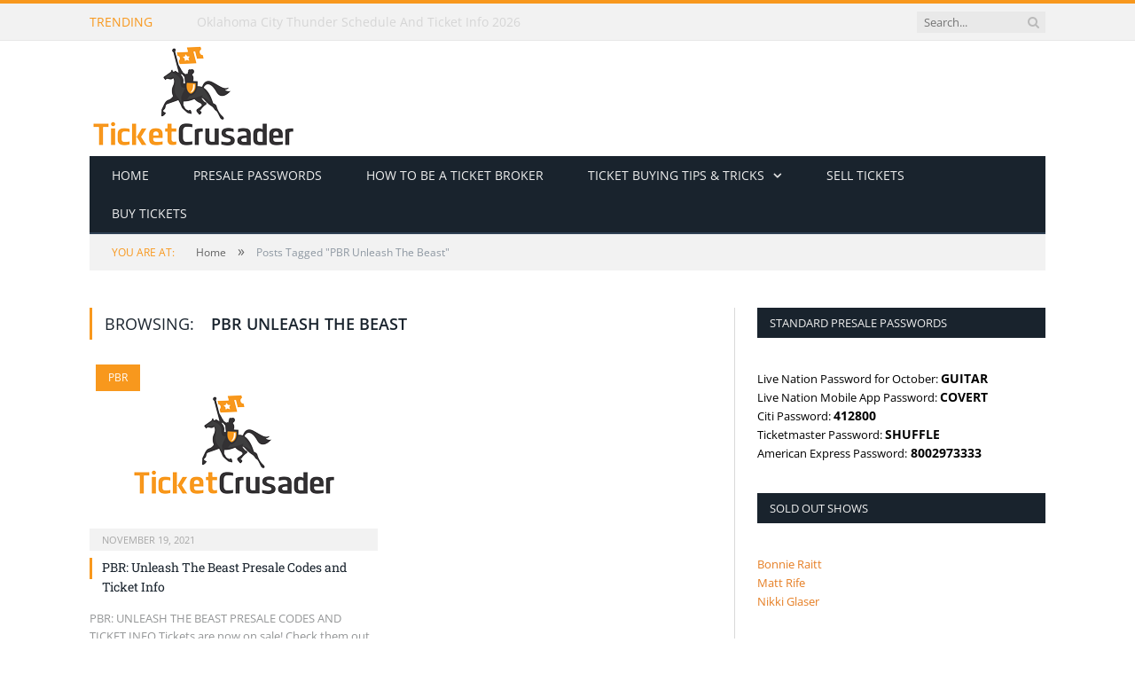

--- FILE ---
content_type: text/html; charset=utf-8
request_url: https://ticketcrusader.com/tag/pbr-unleash-the-beast/
body_size: 4436
content:

<!DOCTYPE html>
<html lang="en">
<head>
       
<title>PBR Unleash The Beast Tag | Ticket Crusader</title>
<meta property="og:title" content="PBR Unleash The Beast Tag | Ticket Crusader"/>
<meta name="og:url" content="http://ticketcrusader.com/tag/pbr-unleash-the-beast/"/>
<meta name="robots" content="index, follow">
<link rel="canonical" href="https://ticketcrusader.com/tag/pbr-unleash-the-beast/" />
<meta name="googlebot" content="index, follow">
<meta name="twitter:card" content="summary_large_image"/>
<meta name="twitter:site" content="@TicketCrusader"/>
<meta property="og:locale" content="en_US"/>
<meta property="og:type" content="article"/>
<meta property="og:site_name" content="Ticket Crusader - Presale Passwords and Ticket Buying Tips"/>

<link rel="icon" type="image/x-icon" href="/favicon.ico">
<meta charset="UTF-8">
<meta name="rating" content="general">
<meta name="viewport" content="width=device-width, initial-scale=1.0">
<meta name="keywords" content="PBR Unleash The Beast">

      <link rel="stylesheet" href="/css/header.css" />
      <link rel="stylesheet" href="/css/breadcrumb.css" />
      <link rel="stylesheet" href="/css/body.css" />
      <link rel="stylesheet" href="/css/home.css" />
      <link rel="stylesheet" href="/css/sidebar.css" />
      <link rel="stylesheet" href="/css/footer.css" />
      <link rel="stylesheet" href="/css/contentheader.css" />
      <link rel="stylesheet" href="/css/category.css" />
      <link rel="stylesheet" href="/css/global.css" />
      <link rel="stylesheet" href="/css/responsive.css" />
      <link rel="stylesheet" href="/css/content.texteditor.css" />
      <link rel="stylesheet" href="/css/font-awesome.min.css" />
      <link rel="stylesheet" href="/css/google.fonts.css" />
      <link rel="stylesheet" href="/css/bootstrap-grid.min.css" />
      <!-- Google tag (gtag.js) -->
<script async src="https://www.googletagmanager.com/gtag/js?id=G-03GHDKNMR0"></script>
<script>
  window.dataLayer = window.dataLayer || [];
  function gtag(){dataLayer.push(arguments);}
  gtag('js', new Date());

  gtag('config', 'G-03GHDKNMR0');
</script>
</head>
<body>
      
      <div id="fb-root"></div>
      <div id="header">
	<div id="header-top">
		<div class="wrap">
			<div class="header-top-content">
				<span id="header-top-title">Trending</span>
				<ul id="trending-posts">
					<li><a href="/pitbull-tour-announcements-2026/">Pitbull Tour Announcements 2026</a></li>
					<li><a href="/five-finger-death-punch-tour-announcements-2026/">Five Finger Death Punch Tour Announcements 2026</a></li>
					<li><a href="/utah-jazz-schedule-and-ticket-info-2026/">Utah Jazz Schedule And Ticket Info 2026</a></li>
					<li><a href="/portland-trail-blazers-schedule-and-ticket-info-2026/">Portland Trail Blazers Schedule And Ticket Info 2026</a></li>
					<li><a href="/david-lee-roth-tour-announcements-2026/">David Lee Roth Tour Announcements 2026</a></li>
					<li><a href="/oklahoma-city-thunder-schedule-and-ticket-info-2026/">Oklahoma City Thunder Schedule And Ticket Info 2026</a></li>
</ul>
				<div class="float-cleaner"></div>
				<form id="search-form" action="/" role="search" class="flex justify-content-center search-form search-form-head">
					<input id="search-input" class="search-text-input" type="text" placeholder="Search..." />
					<button id="search-btn" type="submit" aria-label="Search Button">
						<i class="fa fa-search"></i>
					</button>
				</form>
			</div>
		</div>
	</div>
	<div id="header-logo">
	<div class="wrap">
			<header>
				<div class="logo">			<a href="/">			<picture>
				<img width="234"
					 height="130"
					 src="/media/ugkayxb3/tc_final.png"
					 alt="Ticket Crusader - Presale Passwords and Ticket Buying Tips"
					 title="Ticket Crusader - Presale Passwords and Ticket Buying Tips" />
			</picture>
</a>
</div>
			</header>
	</div>
</div>


</div>
<div class="wrap">
	<div id="navigation">
		<div id="navigation-header" class="not-searching navigation-mobile float-cleaner">
			<span>Navigate:</span>
			<span>PBR Unleash The Beast</span>
			<form id="search-form-mobile" action="/">
				<input placeholder="Search..." id="search-input-mobile" class="search-text-input"/><!--
				--><button type="submit" id="search-btn-mobile" aria-label="Search Button Mobile"><i class="fa fa-search"></i></button><!--
				--><button type="button" id="navigation-mobile-toggle" aria-label="Navigation Mobile Toggle">
					<i class="hamburger fa fa-bars"></i>
				</button>
			</form>
		</div>
		<ul id="navigation-items">
<li class="navigation-item">
																				<a href="/"
																				   style="--level:1">Home</a>
																			</li><li class="navigation-item">
																				<a href="/category/presale-passwords/"
																				   style="--level:1">Presale Passwords</a>
																			</li><li class="navigation-item">
																				<a href="/how-to-be-a-ticket-broker/"
																				   style="--level:1">How to be a ticket broker</a>
																			</li><li class="navigation-item sub-nav sub-nav-down">
																				<a href="/tips-for-before-tickets-go-on-sale/"
																				   style="--level:1">Ticket buying tips &amp; tricks</a>
																					<span class="sub-nav-toggle"></span>
																					<ul class="sub-navigation-items" style="z-index:3; margin-top:2px">
<li class="navigation-item">
																				<a href="/category/ticket-buying-tips/"
																				   style="--level:2">Ticket How-to Guides</a>
																			</li><li class="navigation-item">
																				<a href="/how-to-get-cheap-tickets/"
																				   style="--level:2">How to get cheap tickets</a>
																			</li><li class="navigation-item sub-nav sub-nav-right">
																				<a href="/credit-card-presale-tickets/"
																				   style="--level:2">Credit Card Presale Tickets</a>
																					<span class="sub-nav-toggle"></span>
																					<ul class="sub-navigation-items" style="z-index:4; top:0; left:100%">
<li class="navigation-item">
																				<a href="/how-to-get-capitol-one-presale-tickets/"
																				   style="--level:3">How to get Capital One Presale Tickets</a>
																			</li><li class="navigation-item">
																				<a href="/how-to-get-chase-presale-tickets/"
																				   style="--level:3">How to get Chase Presale Tickets</a>
																			</li><li class="navigation-item">
																				<a href="/how-to-get-citi-presale-tickets/"
																				   style="--level:3">How to get Citi Presale Tickets</a>
																			</li><li class="navigation-item">
																				<a href="/how-to-get-american-express-presale-tickets/"
																				   style="--level:3">How to get American Express Presale Tickets</a>
																			</li>																					</ul>
																			</li><li class="navigation-item">
																				<a href="/tips-for-before-tickets-go-on-sale/axs-com-tips-tricks/"
																				   style="--level:2">AXS Tips &amp; Tricks</a>
																			</li><li class="navigation-item">
																				<a href="/tips-for-after-tickets-go-on-sale/stubhub-tips/"
																				   style="--level:2">StubHub Tips &amp; Tricks</a>
																			</li><li class="navigation-item sub-nav sub-nav-right">
																				<a href="/tips-for-before-tickets-go-on-sale/ticketmaster-tips-tricks/"
																				   style="--level:2">Ticketmaster Tips &amp; Tricks</a>
																					<span class="sub-nav-toggle"></span>
																					<ul class="sub-navigation-items" style="z-index:4; top:0; left:100%">
<li class="navigation-item">
																				<a href="/tips-for-before-tickets-go-on-sale/ticketmaster-tips-tricks/ticketmaster-mobile-apps-tips-tricks/"
																				   style="--level:3">Ticketmaster Mobile Apps Tips &amp; Tricks</a>
																			</li><li class="navigation-item">
																				<a href="/tips-for-before-tickets-go-on-sale/ticketmaster-tips-tricks/ticketmaster-web-browser-tips-tricks/"
																				   style="--level:3">Ticketmaster Web Browser Tips &amp; Tricks</a>
																			</li>																					</ul>
																			</li><li class="navigation-item">
																				<a href="/tips-for-after-tickets-go-on-sale/buying-day-of-event/"
																				   style="--level:2">Buying Tickets Day of Event</a>
																			</li><li class="navigation-item">
																				<a href="/do-stubhub-prices-go-down/"
																				   style="--level:2">Do stubhub prices go down?</a>
																			</li>																					</ul>
																			</li><li class="navigation-item">
																				<a href="https://superseats.tickettocash.com/"
																				   style="--level:1">Sell tickets</a>
																			</li><li class="navigation-item">
																				<a href="https://superseats.com/"
																				   style="--level:1">Buy tickets</a>
																			</li></ul>


	</div>
</div>
          <div class="wrap">
        <div id="breadcrumb">
            <span id="breadcrumb-location">You are at:</span><!--
         --><span class="related-content">
            <a href="/"><span>Home</span></a>
            </span>
            <span class="delim">»</span>
            <span id="current-page-title">Posts Tagged &quot;PBR Unleash The Beast&quot;</span>
        </div>
    </div>


      
<div class="wrap">
	<div id="body">
		<div class="container no-padding">
			<div class="row">
				<div class="col-lg-8 main-content">
					<div class="articles-title">
	<h2>Browsing: <strong>PBR Unleash The Beast</strong></h2>
</div>
	<div class="container no-padding">
		<div class="row">
				<div class="col-md-6">
		<article>
					<a href="/category/pbr/" class="category-tag" style="background-color: #f8981d">PBR</a>
						<a class="article-img article-img-small" href="/pbr-unleash-the-beast-presale-codes-and-ticket-info/">
							<picture>
								<img width="234"
									 height="130"
									 src="/media/ugkayxb3/tc_final.png"
									 alt="PBR: Unleash The Beast Presale Codes and Ticket Info"
									 title="PBR: Unleash The Beast Presale Codes and Ticket Info" />
							</picture>
						</a>
			<div class="float-cleaner article-info">
				<time datetime="2021-11-19T08:40:34-08:00">November 19, 2021</time>
				<!-- <div class="comments"><i class="fa fa-comments-o"></i> 0</div> -->
			</div>
			<h2 class="article-title"><a href="/pbr-unleash-the-beast-presale-codes-and-ticket-info/">PBR: Unleash The Beast Presale Codes and Ticket Info</a></h2>
			<div style="margin-top: 14px;"></div>
			<p class="truncate-content">PBR: UNLEASH THE BEAST PRESALE CODES AND TICKET INFO&#xA;Tickets are now on sale! Check them out usin...</p>
		</article>
				</div>
		</div>
	</div>

				</div>
				<div class="col-lg-4 sidebar">
					<ul id="sidebar-items">
        <li class="sidebar-item">
            <h3 class="sidebar-item-title">Standard Presale Passwords</h3>
            <div><p><span style="font-size: 10pt;">Live Nation Password for October:&nbsp;<strong>GUITAR</strong></span></p>
<p><span style="font-size: 10pt;">Live Nation Mobile App Password: <strong>COVERT</strong></span></p>
<p><span style="font-size: 10pt;">Citi Password: <strong>412800</strong></span></p>
<p><span style="font-size: 10pt;">Ticketmaster Password: <strong>SHUFFLE</strong></span></p>
<p><span style="font-size: 10pt;">American Express Password:<strong> 8002973333</strong></span></p></div>
        </li>
        <li class="sidebar-item">
            <h3 class="sidebar-item-title">Sold Out Shows</h3>
            <div><p><span style="color: rgb(230, 126, 35);"><strong><span><a style="color: rgb(230, 126, 35); font-size: 10pt;" rel="noopener" href="/bonnie-raitt-sold-out-shows" target="_blank" title="Bonnie Raitt Sold Out Shows">Bonnie Raitt</a></span></strong></span><br><span style="color: rgb(230, 126, 35);"><strong><span><a style="color: rgb(230, 126, 35); font-size: 10pt;" rel="noopener" href="/matt-rife-sold-out-shows/" target="_blank">Matt Rife</a></span></strong></span><br><span style="color: rgb(230, 126, 35);"><strong><a style="color: rgb(230, 126, 35); font-size: 10pt;" rel="noopener" href="/nikki-glaser-sold-out-shows/" target="_blank">Nikki Glaser</a></strong></span></p></div>
        </li>
        <li class="sidebar-item">
            <h3 class="sidebar-item-title">Please follow &amp; like us :)</h3>
            <div><div id="social-media-items" class="flex">
    <div>
        <a href="https://www.facebook.com/TicketCrusader" target="_blank">
            <picture>
                <img alt="Facebook" title="Facebook" src="/media/d4mjyzgd/thin_facebook.png" width="40" height="40">
            </picture>
        </a>
        <div class="social-media-links">
            <span class="bot_arow"></span>
            <a href="https://www.facebook.com/TicketCrusader" target="_blank">
                <picture>
                    <img alt="Facebook Visit" title="Facebook Visit" src="/media/qycdbk15/facebook_icon_visit_us_en_us.png" width="93" height="23">
                </picture>
            </a>
            <a class="fb-like-btn" target="_blank" href="https://www.facebook.com/TicketCrusader">
                <img src="/assets/icons/facebook-like.png" width="12" height="12" alt="Facebook Like" title="Facebook Like" />
                <span>Like</span>
            </a>
            <a class="fb-share-btn fb-share-trigger" target="_blank" href="https://www.facebook.com/sharer.php?u=">
                <img src="/assets/icons/facebook-share.png" width="12" height="12" alt="Facebook Share" title="Facebook Share" />
                <span>Share</span>
            </a>
        </div>
    </div>
    <div>
        <a href="https://twitter.com/TicketCrusader">
            <picture>
                <img alt="Twitter" title="Twitter" src="/media/madkk43a/thin_twitter.png" width="40" height="40">
            </picture>
        </a>
        <div class="social-media-links">
            <span class="bot_arow"></span>
            <a href="https://twitter.com/TicketCrusader">
                <picture>
                    <img alt="Twitter Visit" title="Twitter Visit" src="/media/eyupe1k4/twitter_icon_visit_us_en_us.png" width="93" height="23">
                </picture>
            </a>
            <a href="https://twitter.com/TicketCrusader" class="twitter-follow-button" data-show-screen-name="false">Follow</a>
            <a href="https://twitter.com/intent/tweet" class="twitter-share-button" data-show-count="false">Tweet</a>
        </div>
    </div>
</div></div>
        </li>
        <li class="sidebar-item">
            <h3 class="sidebar-item-title">Make a request</h3>
            <div><p><span style="font-size: 10pt;">Don’t see anything you are looking for? Make a request&nbsp;<a rel="noopener" href="/requests/" target="_blank" title="Request Presale Password or Ticket Guide"><span style="color: rgb(248, 152, 29); font-size: 10pt;">here<span class="hide-text" style="font-size: 10pt; position: absolute !important; clip: rect(1px, 1px, 1px, 1px); width: 1px !important; height: 1px !important; padding: 0 !important; border: 0 !important; overflow: hidden; white-space: nowrap;"> is the request page</span></span></a>.<br><br></span></p>
<p><a rel="noopener sponsored" href="https://www.tickettocash.com/" target="_blank"><img style="max-width: 100%;" src="/media/ryzcynod/ttc.gif?rmode=max&amp;" alt="Ticket To Cash"></a></p></div>
        </li>
</ul>
				</div>
			</div>
		</div>
	</div>
</div>
      <div id="footer">
    <div class="wrap">
        <div class="container no-padding">
            <div class="footer-items row">
                    <div class="col-md-4 footer-item">
                        <h3>About us</h3>
                        <p>We have been buying and reselling tickets for a long time and have valuable knowledge about the industry that can help fans get coveted tickets to their favorite events.&nbsp; We offer free presale passwords, tour and album announcements, tips and tricks on buying tickets, and much more. Don’t see anything you are looking for? Feel free to ask, we are always glad to help!</p>
<div id="social-media-items" class="flex">
    <div>
        <a href="https://www.facebook.com/TicketCrusader" target="_blank">
            <picture>
                <img alt="Facebook" title="Facebook" src="/media/d4mjyzgd/thin_facebook.png" width="40" height="40">
            </picture>
        </a>
        <div class="social-media-links">
            <span class="bot_arow"></span>
            <a href="https://www.facebook.com/TicketCrusader" target="_blank">
                <picture>
                    <img alt="Facebook Visit" title="Facebook Visit" src="/media/qycdbk15/facebook_icon_visit_us_en_us.png" width="93" height="23">
                </picture>
            </a>
            <a class="fb-like-btn" target="_blank" href="https://www.facebook.com/TicketCrusader">
                <img src="/assets/icons/facebook-like.png" width="12" height="12" alt="Facebook Like" title="Facebook Like" />
                <span>Like</span>
            </a>
            <a class="fb-share-btn fb-share-trigger" target="_blank" href="https://www.facebook.com/sharer.php?u=">
                <img src="/assets/icons/facebook-share.png" width="12" height="12" alt="Facebook Share" title="Facebook Share" />
                <span>Share</span>
            </a>
        </div>
    </div>
    <div>
        <a href="https://twitter.com/TicketCrusader">
            <picture>
                <img alt="Twitter" title="Twitter" src="/media/madkk43a/thin_twitter.png" width="40" height="40">
            </picture>
        </a>
        <div class="social-media-links">
            <span class="bot_arow"></span>
            <a href="https://twitter.com/TicketCrusader">
                <picture>
                    <img alt="Twitter Visit" title="Twitter Visit" src="/media/eyupe1k4/twitter_icon_visit_us_en_us.png" width="93" height="23">
                </picture>
            </a>
            <a href="https://twitter.com/TicketCrusader" class="twitter-follow-button" data-show-screen-name="false">Follow</a>
            <a href="https://twitter.com/intent/tweet" class="twitter-share-button" data-show-count="false">Tweet</a>
        </div>
    </div>
</div>
<p>&nbsp;</p>
                    </div>
                    <div class="col-md-4 footer-item">
                        <h3>Recent Posts</h3>
                        <ul>
				<li><a href="/pitbull-tour-announcements-2026/">Pitbull Tour Announcements 2026</a></li>
				<li><a href="/five-finger-death-punch-tour-announcements-2026/">Five Finger Death Punch Tour Announcements 2026</a></li>
				<li><a href="/utah-jazz-schedule-and-ticket-info-2026/">Utah Jazz Schedule And Ticket Info 2026</a></li>
				<li><a href="/portland-trail-blazers-schedule-and-ticket-info-2026/">Portland Trail Blazers Schedule And Ticket Info 2026</a></li>
				<li><a href="/david-lee-roth-tour-announcements-2026/">David Lee Roth Tour Announcements 2026</a></li>
</ul>

                    </div>
            </div>
        </div>
    </div>
</div>
      <script src="/scripts/script.js" defer></script><script src="https://platform.twitter.com/widgets.js" defer charset="utf-8"></script><!--Start of Tawk.to Script-->
<!--<script type="text/javascript">
var Tawk_API=Tawk_API||{}, Tawk_LoadStart=new Date();
(function(){
var s1=document.createElement("script"),s0=document.getElementsByTagName("script")[0];
s1.async=true;
s1.src='https://embed.tawk.to/574dd5886a154f836e022e59/default';
s1.charset='UTF-8';
s1.setAttribute('crossorigin','*');
s0.parentNode.insertBefore(s1,s0);
})();
</script>-->
<!--End of Tawk.to Script--><script src="//assets.pinterest.com/js/pinit.js" defer></script><!-- <script src="https://connect.facebook.net/en_US/sdk.js#xfbml=1&version=v18.0&appId=722563399319399" defer crossorigin="anonymous" nonce="YtuXO1Bw"></script> -->
<script defer src="https://static.cloudflareinsights.com/beacon.min.js/vcd15cbe7772f49c399c6a5babf22c1241717689176015" integrity="sha512-ZpsOmlRQV6y907TI0dKBHq9Md29nnaEIPlkf84rnaERnq6zvWvPUqr2ft8M1aS28oN72PdrCzSjY4U6VaAw1EQ==" data-cf-beacon='{"version":"2024.11.0","token":"1fdd1c32b95b44419bfcf8bee6ff4add","r":1,"server_timing":{"name":{"cfCacheStatus":true,"cfEdge":true,"cfExtPri":true,"cfL4":true,"cfOrigin":true,"cfSpeedBrain":true},"location_startswith":null}}' crossorigin="anonymous"></script>
</body>
</html>

--- FILE ---
content_type: text/css
request_url: https://ticketcrusader.com/css/category.css
body_size: -85
content:
.category-articles .gap:last-child {
  display: none;
}

.category-article {
  padding: 28px 0;
  overflow: hidden;
}

.category-article:first-child {
  padding-top: 0;
}

.category-article > a {
  float: left;
}

.category-article:not(:first-child) > .category-tag {
  top: 28px;
}

.category-article .article-img {
  width: 295px;
}

.category-article > .article-description {
  margin-top: -5px;
  margin-left: 295px;
  padding-left: 30px;
}

.category-article > .article-description > time {
  line-height: 1.5;
}

.category-article > .article-description > .comments {
  line-height: inherit;
}

.category-article > .article-description > .truncate-content {
  margin-top: 14px;
}

.category-article > .article-description > .read-more,
.category-article > .article-description > .category-tag-bottom {
  margin-top: 18px;
  font: inherit;
  padding: 2px 7px;
  background: #f8981d;
  color: #fff;
  font-size: 12px;
  text-transform: uppercase;
}

.category-article > .article-description > .read-more {
  display: inline-block;
}

.category-article > .article-description > .read-more:hover {
  text-decoration: underline;
}

.hide-text {
  position: absolute !important;
  clip: rect(1px, 1px, 1px, 1px);
  width: 1px !important;
  height: 1px !important;
  padding: 0 !important;
  border: 0 !important;
  overflow: hidden;
  white-space: nowrap;
  font-size: 100%;
}

.category-article > .article-description > .category-tag-bottom {
  display: none;
}


--- FILE ---
content_type: text/javascript
request_url: https://ticketcrusader.com/scripts/script.js
body_size: 797
content:
const trendingPosts = document.getElementById("trending-posts");
if (trendingPosts) {
  const posts = trendingPosts.getElementsByTagName("li");
  if (posts && posts.length > 0) {
    let i = Math.floor(Math.random() * posts.length);
    posts[i].style.opacity = 1;
    posts[i].style.height = "auto";
    posts[i].style.visibility = "visible";
    setInterval(() => {
      posts[i].style.opacity = 0;
      posts[i].style.height = 0;
      posts[i].style.visibility = "hidden";
      if (i === posts.length - 1) {
        i = 0;
      } else {
        i++;
      }
      posts[i].style.opacity = 1;
      posts[i].style.height = "auto";
      posts[i].style.visibility = "visible";
    }, 5000);
  }
}

const searchForm = document.getElementById("search-form");
if (searchForm) {
  searchForm.addEventListener("submit", function (e) {
    e.preventDefault();
    search(this);
  });
}

const navigationHeader = document.getElementById("navigation-header");
if (navigationHeader) {
  navigationHeader.addEventListener("click", function (e) {
    e.preventDefault();
    const menu = document.getElementById("navigation-items");
    if (!menu) return;
    if (!menu.classList) return;
    if (!menu.classList.contains("height-show")) {
      menu.classList.add("height-show");
    } else {
      menu.classList.remove("height-show");
    }
  });
}

const searchButtonMobile = document.getElementById("search-btn-mobile");
if (searchButtonMobile) {
  searchButtonMobile.addEventListener("click", function (e) {
    e.preventDefault();
    e.stopPropagation();
    const navigationHeader = document.getElementById("navigation-header");
    if (!navigationHeader) return;
    if (navigationHeader.classList.contains("not-searching")) {
      navigationHeader.classList.replace("not-searching", "searching");
    } else {
      const form = document.getElementById("search-form-mobile");
      search(form);
    }
  });
}

const searchInputMobile = document.getElementById("search-input-mobile");
if (searchInputMobile) {
  searchInputMobile.addEventListener("click", function (e) {
    e.preventDefault();
    e.stopPropagation();
  });
}

const urlParams = new URLSearchParams(window.location.search);
if (urlParams.has("s")) {
  const searchValue = urlParams.get("s");
  //Set value for search inputs
  const searchInputs = document.getElementsByClassName("search-text-input");
  if (searchInputs && typeof searchInputs === "object") {
    Array.from(searchInputs).forEach((i) => (i.value = searchValue));
  }
  //Change class name to searching for
  const navigationHeader = document.getElementById("navigation-header");
  if (navigationHeader) {
    navigationHeader.classList.replace("not-searching", "searching");
  }
  document.title = `You searched for ${searchValue} - Ticket Crusader`;
}

const navigationItems = document.querySelectorAll("li.navigation-item > a");
if (navigationItems && Array.isArray(Array.from(navigationItems))) {
  navigationItems.forEach((item) => {
    if (window.location.search.includes(`s=`)) {
      return;
    }
    let href = item.getAttribute(`href`);
    if (href)
      if (
        href &&
        href.trim() &&
        href !== `#` &&
        (window.location.pathname === href ||
          (window.location.pathname.replaceAll(`/`, ``) &&
            href.replaceAll(`/`, ``) &&
            window.location.pathname
              .replaceAll(`/`, ``)
              .includes(href.replaceAll(`/`, ``))))
      ) {
        item.parentNode &&
          item.parentNode.classList.add(`navigation-item-active`);
      }
  });
}

const subNavToggles = document.querySelectorAll("li.sub-nav > span");
if (subNavToggles && Array.isArray(Array.from(subNavToggles))) {
  subNavToggles.forEach((toggle) =>
    toggle.addEventListener("click", function (e) {
      const parent = e.target.parentNode;
      if (!parent) return;
      const subNavItems = parent.querySelector("ul");
      if (!subNavItems) return;
      if (!subNavItems.style.display) {
        subNavItems.style.display = "block";
      } else {
        subNavItems.style.display = "";
      }
    })
  );
}

const fbShareTriggers = document.querySelectorAll(".fb-share-trigger");
if (fbShareTriggers && typeof fbShareTriggers === "object") {
  Array.from(fbShareTriggers).forEach((btn) =>
    btn.setAttribute(
      "href",
      `http://www.facebook.com/sharer.php?u=${encodeURIComponent(
        window.location.href
      )}`
    )
  );
}

function search(form) {
  let searchValue =
    form.querySelector("input")?.value.replaceAll(" ", "+") ?? "";
  searchValue = encodeURIComponent(searchValue).replace(/%2B/g, "+");
  const url = `${form.action}?s=${searchValue}`;
  window.location.href = url;
}
